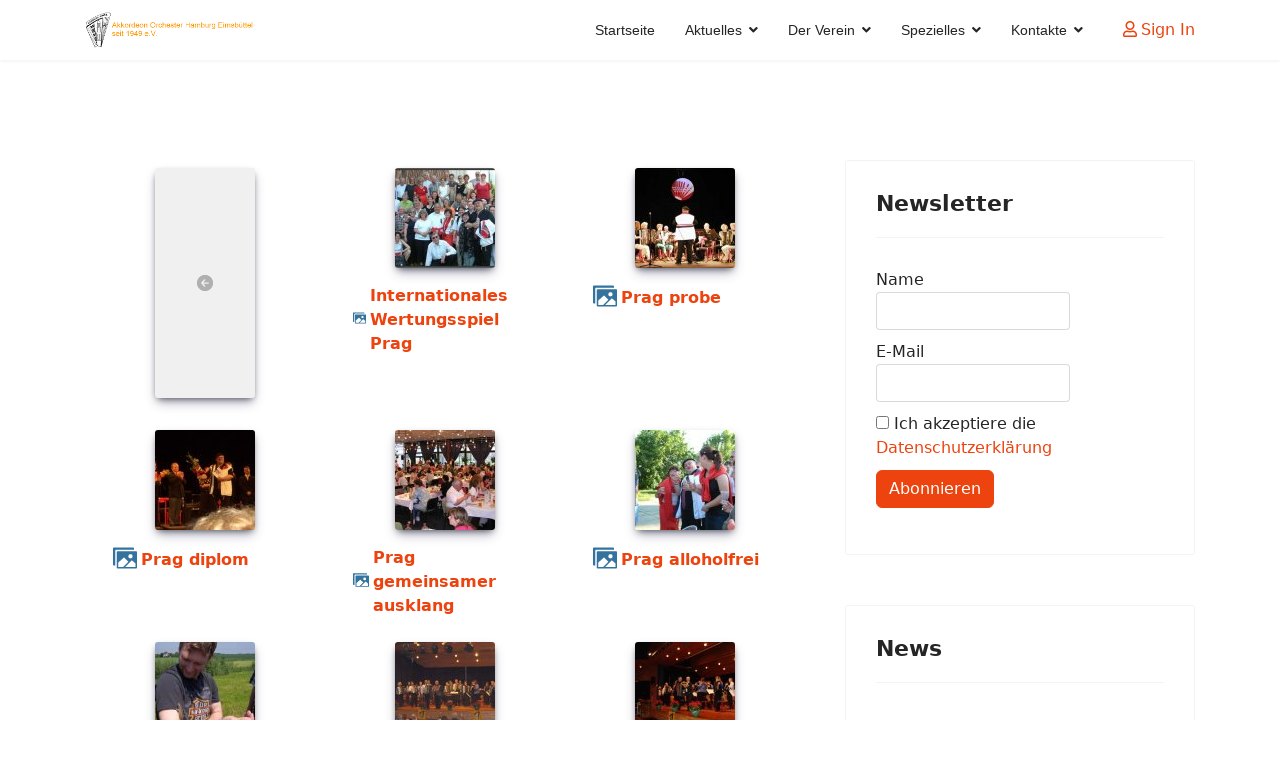

--- FILE ---
content_type: text/html; charset=utf-8
request_url: https://akkordeon-hamburg.de/index.php/spezielles/foto-gallerien/20-gastspiel-prag-u-a
body_size: 13108
content:

<!doctype html>
<html lang="de-de" dir="ltr">
	<head>
		
		<meta name="viewport" content="width=device-width, initial-scale=1, shrink-to-fit=no">
		<meta charset="utf-8">
	<meta name="description" content="Akkordeon Orchester Hamburg Eimsbüttel seit ">
	<meta name="generator" content="Helix Ultimate - The Most Popular Joomla! Template Framework.">
	<title>Foto Galerien - GASTSPIEL PRAG u.a. – Akkordeon-hamburg.de</title>
	<link href="/images/favicon.ico" rel="icon" type="image/vnd.microsoft.icon">
<link href="/media/com_phocagallery/css/main/phocagallery.css?d19be0b20a0c9e1273bcbc285357124f" rel="stylesheet" />
	<link href="/media/com_phocagallery/css/main/rating.css?d19be0b20a0c9e1273bcbc285357124f" rel="stylesheet" />
	<link href="/media/com_phocagallery/css/custom/theme_standard.css?d19be0b20a0c9e1273bcbc285357124f" rel="stylesheet" />
	<link href="/media/vendor/joomla-custom-elements/css/joomla-alert.min.css?0.2.0" rel="stylesheet" />
	<link href="/media/com_phocagallery/js/magnific/magnific-popup.css" rel="stylesheet" />
	<link href="/templates/shaper_helixultimate/css/bootstrap.min.css" rel="stylesheet" />
	<link href="/plugins/system/helixultimate/assets/css/system-j4.min.css" rel="stylesheet" />
	<link href="/media/system/css/joomla-fontawesome.min.css?d19be0b20a0c9e1273bcbc285357124f" rel="stylesheet" />
	<link href="/templates/shaper_helixultimate/css/template.css" rel="stylesheet" />
	<link href="/templates/shaper_helixultimate/css/presets/preset2.css" rel="stylesheet" />
	<link href="https://akkordeon-hamburg.de/media/com_acym/css/module.min.css?v=874" rel="stylesheet" />
	<link href="https://akkordeon-hamburg.de/media/com_acym/css/modal.min.css?v=1697279786" rel="stylesheet" />
	<style>.sp-megamenu-parent > li > a, .sp-megamenu-parent > li > span, .sp-megamenu-parent .sp-dropdown li.sp-menu-item > a{font-family: 'Arial', sans-serif;text-decoration: none;}
</style>
	<style>.logo-image {height:36px;}.logo-image-phone {height:36px;}</style>
	<style>@media(max-width: 992px) {.logo-image {height: 36px;}.logo-image-phone {height: 36px;}}</style>
	<style>@media(max-width: 576px) {.logo-image {height: 36px;}.logo-image-phone {height: 36px;}}</style>
<script src="/media/vendor/jquery/js/jquery.min.js?3.6.3"></script>
	<script src="/media/legacy/js/jquery-noconflict.min.js?04499b98c0305b16b373dff09fe79d1290976288"></script>
	<script type="application/json" class="joomla-script-options new">{"phLangPG":{"COM_PHOCAGALLERY_MAX_LIMIT_CHARS_REACHED":"You have reached maximum limit of characters allowed","COM_PHOCAGALLERY_ENTER_TITLE":"Please enter a title","COM_PHOCAGALLERY_ENTER_COMMENT":"Please enter a comment","COM_PHOCAGALLERY_LOADING":"Loading","COM_PHOCAGALLERY_CLOSE":"Close","COM_PHOCAGALLERY_PREVIOUS":"Previous","COM_PHOCAGALLERY_NEXT":"Next","COM_PHOCAGALLERY_MAGNIFIC_CURR_OF_TOTAL":"%curr% of %total%","COM_PHOCAGALLERY_IMAGE_NOT_LOADED":"Image not loaded"},"data":{"breakpoints":{"tablet":991,"mobile":480},"header":{"stickyOffset":"100"}},"joomla.jtext":{"ERROR":"Fehler","MESSAGE":"Nachricht","NOTICE":"Hinweis","WARNING":"Warnung","JCLOSE":"Schlie\u00dfen","JOK":"OK","JOPEN":"\u00d6ffnen"},"system.paths":{"root":"","rootFull":"https:\/\/akkordeon-hamburg.de\/","base":"","baseFull":"https:\/\/akkordeon-hamburg.de\/"},"csrf.token":"d7fe840430be214fbdafa86960f844fe"}</script>
	<script src="/media/system/js/core.min.js?576eb51da909dcf692c98643faa6fc89629ead18"></script>
	<script src="/media/vendor/bootstrap/js/bootstrap-es5.min.js?5.2.3" nomodule defer></script>
	<script src="/media/system/js/showon-es5.min.js?4773265a19291954f19755d6f2ade3ca7ed9022f" defer nomodule></script>
	<script src="/media/system/js/messages-es5.min.js?44e3f60beada646706be6569e75b36f7cf293bf9" nomodule defer></script>
	<script src="/media/vendor/bootstrap/js/modal.min.js?5.2.3" type="module"></script>
	<script src="/media/vendor/bootstrap/js/alert.min.js?5.2.3" type="module"></script>
	<script src="/media/vendor/bootstrap/js/button.min.js?5.2.3" type="module"></script>
	<script src="/media/vendor/bootstrap/js/carousel.min.js?5.2.3" type="module"></script>
	<script src="/media/vendor/bootstrap/js/collapse.min.js?5.2.3" type="module"></script>
	<script src="/media/vendor/bootstrap/js/dropdown.min.js?5.2.3" type="module"></script>
	<script src="/media/vendor/bootstrap/js/offcanvas.min.js?5.2.3" type="module"></script>
	<script src="/media/vendor/bootstrap/js/popover.min.js?5.2.3" type="module"></script>
	<script src="/media/vendor/bootstrap/js/scrollspy.min.js?5.2.3" type="module"></script>
	<script src="/media/vendor/bootstrap/js/tab.min.js?5.2.3" type="module"></script>
	<script src="/media/vendor/bootstrap/js/toast.min.js?5.2.3" type="module"></script>
	<script src="/media/system/js/showon.min.js?bfc733e48a923aaffb3d959cd04f176bad7d7d52" type="module"></script>
	<script src="/media/system/js/messages.min.js?7425e8d1cb9e4f061d5e30271d6d99b085344117" type="module"></script>
	<script src="/media/com_phocagallery/js/main.js?d19be0b20a0c9e1273bcbc285357124f"></script>
	<script src="/media/com_phocagallery/js/magnific/jquery.magnific-popup.min.js"></script>
	<script src="/media/com_phocagallery/js/magnific/magnific-initialize.js"></script>
	<script src="/templates/shaper_helixultimate/js/main.js"></script>
	<script src="https://akkordeon-hamburg.de/media/com_acym/js/module.min.js?v=874" defer></script>
	<script src="https://akkordeon-hamburg.de/media/com_acym/js/modal.min.js?v=1697279787" defer></script>
	<script>template="shaper_helixultimate";</script>
	<script>
        if(typeof acymModule === 'undefined'){
            var acymModule = [];
			acymModule['emailRegex'] = /^[a-z0-9!#$%&\'*+\/=?^_`{|}~-]+(?:\.[a-z0-9!#$%&\'*+\/=?^_`{|}~-]+)*\@([a-z0-9-]+\.)+[a-z0-9]{2,20}$/i;
			acymModule['NAMECAPTION'] = 'Name';
			acymModule['NAME_MISSING'] = 'Bitte geben Sie Ihren Namen ein';
			acymModule['EMAILCAPTION'] = 'E-Mail';
			acymModule['VALID_EMAIL'] = 'Bitte geben Sie eine gültige E-Mail Adresse ein';
			acymModule['VALID_EMAIL_CONFIRMATION'] = 'E-Mail-Feld und E-Mail-Bestätigungsfeld müssen identisch sein';
			acymModule['CAPTCHA_MISSING'] = 'Das Captcha ist ungültig, bitte versuchen Sie es erneut';
			acymModule['NO_LIST_SELECTED'] = 'Bitte wählen Sie die Listen aus, die Sie abonnieren möchten';
			acymModule['NO_LIST_SELECTED_UNSUB'] = 'Bitte wählen Sie die Listen, von denen Sie sich abmelden möchten';
            acymModule['ACCEPT_TERMS'] = 'Bitte beachten Sie die Allgemeinen Geschäftsbedingungen / Datenschutzerklärung';
        }
		</script>
	<script>window.addEventListener("DOMContentLoaded", (event) => {
acymModule["excludeValuesformAcym82801"] = [];
acymModule["excludeValuesformAcym82801"]["1"] = "Name";
acymModule["excludeValuesformAcym82801"]["2"] = "E-Mail";  });</script>
	</head>
	<body class="site helix-ultimate hu com_phocagallery com-phocagallery view-category layout-default task-none itemid-110 de-de ltr sticky-header layout-fluid offcanvas-init offcanvs-position-left">

		
		
		<div class="body-wrapper">
			<div class="body-innerwrapper">
				
	<div class="sticky-header-placeholder"></div>
<header id="sp-header">
	<div class="container">
		<div class="container-inner">
			<div class="row">
				<!-- Logo -->
				<div id="sp-logo" class="col-auto">
					<div class="sp-column">
						<a id="offcanvas-toggler" aria-label="Menu" class="offcanvas-toggler-left d-flex d-lg-none" href="#" aria-hidden="true" title="Menu"><div class="burger-icon"><span></span><span></span><span></span></div></a><div class="logo"><a href="/">
				<img class='logo-image '
					srcset='https://akkordeon-hamburg.de/images/ao_header.png 1x'
					src='https://akkordeon-hamburg.de/images/ao_header.png'
					height='36px'
					alt='Akkordeon-hamburg.de'
				/>
				</a></div>						
					</div>
				</div>

				<!-- Menu -->
				<div id="sp-menu" class="col-auto flex-auto">
					<div class="sp-column  d-flex justify-content-end align-items-center">
						<nav class="sp-megamenu-wrapper d-flex" role="navigation"><ul class="sp-megamenu-parent menu-animation-fade-up d-none d-lg-block"><li class="sp-menu-item"><a   href="/index.php"  >Startseite</a></li><li class="sp-menu-item sp-has-child"><span  class=" sp-menu-heading"  >Aktuelles</span><div class="sp-dropdown sp-dropdown-main sp-menu-right" style="width: 240px;"><div class="sp-dropdown-inner"><ul class="sp-dropdown-items"><li class="sp-menu-item"><a   href="/index.php/aktuelles/termine"  >Termine Orchester</a></li><li class="sp-menu-item"><a   href="/index.php/aktuelles/termine-2"  >Ensemble Bellissima</a></li><li class="sp-menu-item"><a   href="/index.php/aktuelles/ensemble-andreas-schulze"  >Ensemble Andreas Schulze</a></li></ul></div></div></li><li class="sp-menu-item sp-has-child"><span  class=" sp-menu-heading"  >Der Verein</span><div class="sp-dropdown sp-dropdown-main sp-menu-right" style="width: 240px;"><div class="sp-dropdown-inner"><ul class="sp-dropdown-items"><li class="sp-menu-item"><a   href="/index.php/der-verein/unsere-dirigentin"  >Unsere Dirigentin</a></li><li class="sp-menu-item"><a   href="/index.php/der-verein/reisen"  >Reisen</a></li><li class="sp-menu-item"><a   href="/index.php/der-verein/unser-orchester"  >Unser Orchester</a></li><li class="sp-menu-item"><a   href="/index.php/der-verein/unsere-ensembles"  >Unsere Ensembles</a></li><li class="sp-menu-item"><a   href="/index.php/der-verein/mitgliedschaft"  >Mitgliedschaft</a></li><li class="sp-menu-item"><a   href="/index.php/der-verein/chronik"  >Chronik</a></li></ul></div></div></li><li class="sp-menu-item sp-has-child active"><span  class=" sp-menu-heading"  >Spezielles</span><div class="sp-dropdown sp-dropdown-main sp-menu-right" style="width: 240px;"><div class="sp-dropdown-inner"><ul class="sp-dropdown-items"><li class="sp-menu-item current-item active"><a aria-current="page"  href="/index.php/spezielles/foto-gallerien"  >Foto Galerien</a></li><li class="sp-menu-item"><a   href="/index.php/spezielles/intern"  >Intern</a></li><li class="sp-menu-item"><a   href="/index.php/spezielles/repertoire"  >Repertoire</a></li><li class="sp-menu-item"><a   href="/index.php/spezielles/interessante-links"  >Interessante Links</a></li><li class="sp-menu-item"><a   href="/index.php/spezielles/aufnahmen"  >Tonträger</a></li></ul></div></div></li><li class="sp-menu-item sp-has-child"><span  class=" sp-menu-heading"  >Kontakte</span><div class="sp-dropdown sp-dropdown-main sp-menu-right" style="width: 240px;"><div class="sp-dropdown-inner"><ul class="sp-dropdown-items"><li class="sp-menu-item"><a   href="/index.php/kontakte/kontaktformular"  >Kontaktformular</a></li><li class="sp-menu-item"><a   href="/index.php/kontakte/impressum"  >Impressum</a></li><li class="sp-menu-item"><a   href="/index.php/kontakte/kartenverkauf"  >Kartenverkauf</a></li><li class="sp-menu-item"><a   href="/index.php/kontakte/vorstand"  >Vorstand</a></li><li class="sp-menu-item"><a   href="/index.php/kontakte/ensembles"  >Ensembles</a></li></ul></div></div></li></ul></nav>						

						<!-- Related Modules -->
						<div class="d-none d-lg-flex header-modules align-items-center">
								
															<div class="sp-module">
<a class="sp-sign-in" href="/index.php/spezielles/intern" ><span class="far fa-user me-1" aria-hidden="true"></span><span class="signin-text d-none d-lg-inline-block">Sign In</span></a>
</div>													</div>
						
						<!-- if offcanvas position right -->
											</div>
				</div>
			</div>
		</div>
	</div>
</header>				
<section id="sp-section-1" >

				
	
<div class="row">
	<div id="sp-title" class="col-lg-12 "><div class="sp-column "></div></div></div>
				
</section>
<section id="sp-main-body" >

										<div class="container">
					<div class="container-inner">
						
	
<div class="row">
	
<main id="sp-component" class="col-lg-8 ">
	<div class="sp-column ">
		<div id="system-message-container" aria-live="polite">
	</div>


		
		<svg aria-hidden="true" class="ph-sr-only" version="1.1" xmlns="http://www.w3.org/2000/svg" xmlns:xlink="http://www.w3.org/1999/xlink">
    <defs>
        <symbol id="ph-si-feed" viewBox="0 0 512 512">
            <path d="M108.56 342.78a60.34 60.34 0 1060.56 60.44 60.63 60.63 0 00-60.56-60.44z" />
            <path d="M48 186.67v86.55c52 0 101.94 15.39 138.67 52.11s52 86.56 52 138.67h86.66c0-151.56-125.66-277.33-277.33-277.33z" />
            <path d="M48 48v86.56c185.25 0 329.22 144.08 329.22 329.44H464C464 234.66 277.67 48 48 48z" />
        </symbol>
        <symbol id="ph-si-category" viewBox="0 0 512 512">
            <path d="M72 64c-30.928 0-56 25.072-56 56v272c0 30.928 25.072 56 56 56h368c30.928 0 56-25.072 56-56V152c0-30.928-25.072-56-56-56H220.11a23.885 23.885 0 01-13.31-4L179 73.41A55.768 55.768 0 00147.89 64H72z" />
        </symbol>
        

        <symbol id="ph-si-back" viewBox="0 0 512 512">
            <path d="M48 256c0 114.87 93.13 208 208 208s208-93.13 208-208S370.87 48 256 48 48 141.13 48 256zm212.65-91.36a16 16 0 01.09 22.63L208.42 240H342a16 16 0 010 32H208.42l52.32 52.73A16 16 0 11238 347.27l-79.39-80a16 16 0 010-22.54l79.39-80a16 16 0 0122.65-.09z" />
        </symbol>

        <symbol id="ph-si-prev" viewBox="0 0 512 512">
            <path d="M48 256c0 114.87 93.13 208 208 208s208-93.13 208-208S370.87 48 256 48 48 141.13 48 256zm212.65-91.36a16 16 0 01.09 22.63L208.42 240H342a16 16 0 010 32H208.42l52.32 52.73A16 16 0 11238 347.27l-79.39-80a16 16 0 010-22.54l79.39-80a16 16 0 0122.65-.09z" />
        </symbol>

        <symbol id="ph-si-next" viewBox="0 0 512 512">
        <path d="M464 256c0-114.87-93.13-208-208-208S48 141.13 48 256s93.13 208 208 208 208-93.13 208-208zm-212.65 91.36a16 16 0 01-.09-22.63L303.58 272H170a16 16 0 010-32h133.58l-52.32-52.73A16 16 0 11274 164.73l79.39 80a16 16 0 010 22.54l-79.39 80a16 16 0 01-22.65.09z"/>
        </symbol>



        

        <symbol id="ph-si-image" viewBox="0 0 512 512">
            <ellipse cx="373.14" cy="219.33" rx="46.29" ry="46" fill="none" />
            <path d="M80 132v328a20 20 0 0020 20h392a20 20 0 0020-20V132a20 20 0 00-20-20H100a20 20 0 00-20 20zm293.14 41.33a46 46 0 11-46.28 46 46.19 46.19 0 0146.28-46zm-261.41 276v-95.48l122.76-110.2L328.27 337l-113 112.33zm368.27 0H259l144.58-144L480 370.59z" />
            <path d="M20 32A20 20 0 000 52v344a20 20 0 0020 20h28V100a20 20 0 0120-20h380V52a20 20 0 00-20-20z" />
        </symbol>

        <symbol id="ph-si-lock" viewBox="0 0 512 512">
            <path d="M368 192h-16v-80a96 96 0 10-192 0v80h-16a64.07 64.07 0 00-64 64v176a64.07 64.07 0 0064 64h224a64.07 64.07 0 0064-64V256a64.07 64.07 0 00-64-64zm-48 0H192v-80a64 64 0 11128 0z" />
        </symbol>

        <symbol id="ph-si-download" viewBox="0 0 512 512">
            <path d="M376 160H272v153.37l52.69-52.68a16 16 0 0122.62 22.62l-80 80a16 16 0 01-22.62 0l-80-80a16 16 0 0122.62-22.62L240 313.37V160H136a56.06 56.06 0 00-56 56v208a56.06 56.06 0 0056 56h240a56.06 56.06 0 0056-56V216a56.06 56.06 0 00-56-56zM272 48a16 16 0 00-32 0v112h32z" />
        </symbol>

        <symbol id="ph-si-view" viewBox="0 0 512 512">
            <path d="M456.69 421.39L362.6 327.3a173.81 173.81 0 0034.84-104.58C397.44 126.38 319.06 48 222.72 48S48 126.38 48 222.72s78.38 174.72 174.72 174.72A173.81 173.81 0 00327.3 362.6l94.09 94.09a25 25 0 0035.3-35.3zM97.92 222.72a124.8 124.8 0 11124.8 124.8 124.95 124.95 0 01-124.8-124.8z" />
        </symbol>

        <symbol id="ph-si-earth" viewBox="0 0 512 512">
            <path d="M414.39 97.74A224 224 0 1097.61 414.52 224 224 0 10414.39 97.74zM64 256.13a191.63 191.63 0 016.7-50.31c7.34 15.8 18 29.45 25.25 45.66 9.37 20.84 34.53 15.06 45.64 33.32 9.86 16.21-.67 36.71 6.71 53.67 5.36 12.31 18 15 26.72 24 8.91 9.08 8.72 21.52 10.08 33.36a305.36 305.36 0 007.45 41.27c0 .1 0 .21.08.31C117.8 411.13 64 339.8 64 256.13zm192 192a193.12 193.12 0 01-32-2.68c.11-2.71.16-5.24.43-7 2.43-15.9 10.39-31.45 21.13-43.35 10.61-11.74 25.15-19.68 34.11-33 8.78-13 11.41-30.5 7.79-45.69-5.33-22.44-35.82-29.93-52.26-42.1-9.45-7-17.86-17.82-30.27-18.7-5.72-.4-10.51.83-16.18-.63-5.2-1.35-9.28-4.15-14.82-3.42-10.35 1.36-16.88 12.42-28 10.92-10.55-1.41-21.42-13.76-23.82-23.81-3.08-12.92 7.14-17.11 18.09-18.26 4.57-.48 9.7-1 14.09.68 5.78 2.14 8.51 7.8 13.7 10.66 9.73 5.34 11.7-3.19 10.21-11.83-2.23-12.94-4.83-18.21 6.71-27.12 8-6.14 14.84-10.58 13.56-21.61-.76-6.48-4.31-9.41-1-15.86 2.51-4.91 9.4-9.34 13.89-12.27 11.59-7.56 49.65-7 34.1-28.16-4.57-6.21-13-17.31-21-18.83-10-1.89-14.44 9.27-21.41 14.19-7.2 5.09-21.22 10.87-28.43 3-9.7-10.59 6.43-14.06 10-21.46 1.65-3.45 0-8.24-2.78-12.75q5.41-2.28 11-4.23a15.6 15.6 0 008 3c6.69.44 13-3.18 18.84 1.38 6.48 5 11.15 11.32 19.75 12.88 8.32 1.51 17.13-3.34 19.19-11.86 1.25-5.18 0-10.65-1.2-16a190.83 190.83 0 01105 32.21c-2-.76-4.39-.67-7.34.7-6.07 2.82-14.67 10-15.38 17.12-.81 8.08 11.11 9.22 16.77 9.22 8.5 0 17.11-3.8 14.37-13.62-1.19-4.26-2.81-8.69-5.42-11.37a193.27 193.27 0 0118 14.14c-.09.09-.18.17-.27.27-5.76 6-12.45 10.75-16.39 18.05-2.78 5.14-5.91 7.58-11.54 8.91-3.1.73-6.64 1-9.24 3.08-7.24 5.7-3.12 19.4 3.74 23.51 8.67 5.19 21.53 2.75 28.07-4.66 5.11-5.8 8.12-15.87 17.31-15.86a15.4 15.4 0 0110.82 4.41c3.8 3.94 3.05 7.62 3.86 12.54 1.43 8.74 9.14 4 13.83-.41a192.12 192.12 0 019.24 18.77c-5.16 7.43-9.26 15.53-21.67 6.87-7.43-5.19-12-12.72-21.33-15.06-8.15-2-16.5.08-24.55 1.47-9.15 1.59-20 2.29-26.94 9.22-6.71 6.68-10.26 15.62-17.4 22.33-13.81 13-19.64 27.19-10.7 45.57 8.6 17.67 26.59 27.26 46 26 19.07-1.27 38.88-12.33 38.33 15.38-.2 9.81 1.85 16.6 4.86 25.71 2.79 8.4 2.6 16.54 3.24 25.21a158 158 0 004.74 30.07A191.75 191.75 0 01256 448.13z" />
        </symbol>

        <symbol id="ph-si-camera" viewBox="0 0 512 512">
            <path d="M432 144h-59c-3 0-6.72-1.94-9.62-5l-25.94-40.94a15.52 15.52 0 00-1.37-1.85C327.11 85.76 315 80 302 80h-92c-13 0-25.11 5.76-34.07 16.21a15.52 15.52 0 00-1.37 1.85l-25.94 41c-2.22 2.42-5.34 5-8.62 5v-8a16 16 0 00-16-16h-24a16 16 0 00-16 16v8h-4a48.05 48.05 0 00-48 48V384a48.05 48.05 0 0048 48h352a48.05 48.05 0 0048-48V192a48.05 48.05 0 00-48-48zM256 368a96 96 0 1196-96 96.11 96.11 0 01-96 96z" />
        </symbol>

        <symbol id="ph-si-comment" viewBox="0 0 512 512">
            <path d="M144 464a16 16 0 01-16-16v-64h-24a72.08 72.08 0 01-72-72V120a72.08 72.08 0 0172-72h304a72.08 72.08 0 0172 72v192a72.08 72.08 0 01-72 72H245.74l-91.49 76.29A16.05 16.05 0 01144 464z" />
        </symbol>

        <symbol id="ph-si-ext-link" viewBox="0 0 512 512">
            <path d="M200.66 352H144a96 96 0 010-192h55.41m113.18 0H368a96 96 0 010 192h-56.66m-142.27-96h175.86" fill="none" stroke="currentColor" stroke-linecap="round" stroke-linejoin="round" stroke-width="48" />
        </symbol>

        <symbol id="ph-si-up" viewBox="0 0 512 512">
            <path d="M256 48C141.13 48 48 141.13 48 256s93.13 208 208 208 208-93.13 208-208S370.87 48 256 48zm91.36 212.65a16 16 0 01-22.63.09L272 208.42V342a16 16 0 01-32 0V208.42l-52.73 52.32A16 16 0 11164.73 238l80-79.39a16 16 0 0122.54 0l80 79.39a16 16 0 01.09 22.65z" />
        </symbol>

        <symbol id="ph-si-upload" viewBox="0 0 512 512">
            <path d="M255.803 64a45.006 45.006 0 00-31.623 13.178L122.926 178.432a45.002 45.002 0 000 63.642 45.002 45.002 0 0063.64 0l24.432-24.431v110.74A45.002 45.002 0 00256 373.385a45.002 45.002 0 0045.002-45.002v-110.74l24.432 24.431a45.002 45.002 0 0063.64 0 45.002 45.002 0 000-63.642L287.82 77.178A45.006 45.006 0 00255.803 64zM36 330.984c-11.08 0-20 8.92-20 20V428c0 11.08 8.92 20 20 20h440c11.08 0 20-8.92 20-20v-77.016c0-11.08-8.92-20-20-20H320.947A65 65 0 01256 393.383a65 65 0 01-64.947-62.399H36zm396.256 25.12h23.922c11.08 0 20 8.92 20 20v26.777c0 11.08-8.92 20-20 20h-23.922c-11.08 0-20-8.92-20-20v-26.777c0-11.08 8.92-20 20-20z" />
        </symbol>

        <symbol id="ph-si-upload-multiple" viewBox="0 0 512 512">
            <path d="M255.803 64a45.006 45.006 0 00-31.623 13.178L122.926 178.432a45.002 45.002 0 000 63.642 45.002 45.002 0 0063.64 0l24.432-24.431v110.74A45.002 45.002 0 00256 373.385a45.002 45.002 0 0045.002-45.002v-110.74l24.432 24.431a45.002 45.002 0 0063.64 0 45.002 45.002 0 000-63.642L287.82 77.178A45.006 45.006 0 00255.803 64zM36 330.984c-11.08 0-20 8.92-20 20V428c0 11.08 8.92 20 20 20h440c11.08 0 20-8.92 20-20v-77.016c0-11.08-8.92-20-20-20H320.947A65 65 0 01256 393.383a65 65 0 01-64.947-62.399H36zm312.256 25.12h23.92c11.08 0 20 8.92 20 20v26.777c0 11.08-8.92 20-20 20h-23.92c-11.08 0-20-8.92-20-20v-26.777c0-11.08 8.92-20 20-20zm84 0h23.922c11.08 0 20 8.92 20 20v26.777c0 11.08-8.92 20-20 20h-23.922c-11.08 0-20-8.92-20-20v-26.777c0-11.08 8.92-20 20-20z" />
        </symbol>

        <symbol id="ph-si-cart" viewBox="0 0 512 512">
            <circle cx="176" cy="416" r="32" />
            <circle cx="400" cy="416" r="32" />
            <path d="M456.8 120.78a23.92 23.92 0 00-18.56-8.78H133.89l-6.13-34.78A16 16 0 00112 64H48a16 16 0 000 32h50.58l45.66 258.78A16 16 0 00160 368h256a16 16 0 000-32H173.42l-5.64-32h241.66A24.07 24.07 0 00433 284.71l28.8-144a24 24 0 00-5-19.93z" />
        </symbol>

        <symbol id="ph-si-trash" viewBox="0 0 512 512">
        <path d="M296 64h-80a7.91 7.91 0 00-8 8v24h96V72a7.91 7.91 0 00-8-8z" fill="none"/><path d="M432 96h-96V72a40 40 0 00-40-40h-80a40 40 0 00-40 40v24H80a16 16 0 000 32h17l19 304.92c1.42 26.85 22 47.08 48 47.08h184c26.13 0 46.3-19.78 48-47l19-305h17a16 16 0 000-32zM192.57 416H192a16 16 0 01-16-15.43l-8-224a16 16 0 1132-1.14l8 224A16 16 0 01192.57 416zM272 400a16 16 0 01-32 0V176a16 16 0 0132 0zm32-304h-96V72a7.91 7.91 0 018-8h80a7.91 7.91 0 018 8zm32 304.57A16 16 0 01320 416h-.58A16 16 0 01304 399.43l8-224a16 16 0 1132 1.14z"/>
        </symbol>

        <symbol id="ph-si-enabled" viewBox="0 0 512 512">
        <path d="M256 48C141.31 48 48 141.31 48 256s93.31 208 208 208 208-93.31 208-208S370.69 48 256 48zm108.25 138.29l-134.4 160a16 16 0 01-12 5.71h-.27a16 16 0 01-11.89-5.3l-57.6-64a16 16 0 1123.78-21.4l45.29 50.32 122.59-145.91a16 16 0 0124.5 20.58z"/>
        </symbol>

        <symbol id="ph-si-disabled" viewBox="0 0 512 512">
        <path d="M256 48C141.31 48 48 141.31 48 256s93.31 208 208 208 208-93.31 208-208S370.69 48 256 48zm80 224H176a16 16 0 010-32h160a16 16 0 010 32z"/>
        </symbol>

        <symbol id="ph-si-star" viewBox="0 0 512 512">
        <path d="M394 480a16 16 0 01-9.39-3L256 383.76 127.39 477a16 16 0 01-24.55-18.08L153 310.35 23 221.2a16 16 0 019-29.2h160.38l48.4-148.95a16 16 0 0130.44 0l48.4 149H480a16 16 0 019.05 29.2L359 310.35l50.13 148.53A16 16 0 01394 480z"/>
        </symbol>

        <symbol id="ph-si-user" viewBox="0 0 512 512">
        <path d="M332.64 64.58C313.18 43.57 286 32 256 32c-30.16 0-57.43 11.5-76.8 32.38-19.58 21.11-29.12 49.8-26.88 80.78C156.76 206.28 203.27 256 256 256s99.16-49.71 103.67-110.82c2.27-30.7-7.33-59.33-27.03-80.6zM432 480H80a31 31 0 01-24.2-11.13c-6.5-7.77-9.12-18.38-7.18-29.11C57.06 392.94 83.4 353.61 124.8 326c36.78-24.51 83.37-38 131.2-38s94.42 13.5 131.2 38c41.4 27.6 67.74 66.93 76.18 113.75 1.94 10.73-.68 21.34-7.18 29.11A31 31 0 01432 480z"/>
        </symbol>

        <symbol id="ph-si-stats" viewBox="0 0 512 512">
        <path d="M104 496H72a24 24 0 01-24-24V328a24 24 0 0124-24h32a24 24 0 0124 24v144a24 24 0 01-24 24zm224 0h-32a24 24 0 01-24-24V232a24 24 0 0124-24h32a24 24 0 0124 24v240a24 24 0 01-24 24zm112 0h-32a24 24 0 01-24-24V120a24 24 0 0124-24h32a24 24 0 0124 24v352a24 24 0 01-24 24zm-224 0h-32a24 24 0 01-24-24V40a24 24 0 0124-24h32a24 24 0 0124 24v432a24 24 0 01-24 24z"/>
        </symbol>

        <symbol id="ph-si-ytb" viewBox="0 0 512 512">
        <path d="M508.64 148.79c0-45-33.1-81.2-74-81.2C379.24 65 322.74 64 265 64h-18c-57.6 0-114.2 1-169.6 3.6C36.6 67.6 3.5 104 3.5 149 1 184.59-.06 220.19 0 255.79q-.15 53.4 3.4 106.9c0 45 33.1 81.5 73.9 81.5 58.2 2.7 117.9 3.9 178.6 3.8q91.2.3 178.6-3.8c40.9 0 74-36.5 74-81.5 2.4-35.7 3.5-71.3 3.4-107q.34-53.4-3.26-106.9zM207 353.89v-196.5l145 98.2z"/>
        </symbol>

        <symbol id="ph-si-search" viewBox="0 0 512 512">
        <path d="M456.69 421.39L362.6 327.3a173.81 173.81 0 0034.84-104.58C397.44 126.38 319.06 48 222.72 48S48 126.38 48 222.72s78.38 174.72 174.72 174.72A173.81 173.81 0 00327.3 362.6l94.09 94.09a25 25 0 0035.3-35.3zM97.92 222.72a124.8 124.8 0 11124.8 124.8 124.95 124.95 0 01-124.8-124.8z"/>
        </symbol>

        <symbol id="ph-si-save" viewBox="0 0 512 512">
        <path d="M465.94 119.76l-73.7-73.7A47.68 47.68 0 00358.3 32H96a64 64 0 00-64 64v320a64 64 0 0064 64h320a64 64 0 0064-64V153.7a47.68 47.68 0 00-14.06-33.94zM120 112h176a8 8 0 018 8v48a8 8 0 01-8 8H120a8 8 0 01-8-8v-48a8 8 0 018-8zm139.75 319.91a80 80 0 1176.16-76.16 80.06 80.06 0 01-76.16 76.16z"/><circle cx="256" cy="352" r="48"/>
        </symbol>

    </defs>
</svg><div id="phocagallery" class="pg-category-view pg-cv"><div id="phocagallery-categories-detail" class="pg-category-categories-top-box">
</div>
<div id="pg-msnr-container" class="pg-photoswipe pg-msnr-container pg-category-items-box" itemscope itemtype="http://schema.org/ImageGallery">
<div class="pg-item-box">
<a class="" href="/index.php/spezielles/foto-gallerien"><div class="pg-item-box-image pg-svg-box" style="max-width:100px;aspect-ratio: 100/100"><svg alt="Back" class="ph-si ph-si-back-medium pg-image c-Image c-Image--shaded" style="width:100%;height:100%" itemprop="thumbnail"><use xlink:href="#ph-si-back"></use></svg></div></a><div class="pg-item-box-info"><div class="ph-cb"></div></div></div><div class="pg-item-box">
<a class="pg-magnific-button" href="/images/phocagallery/gastspiele_u_a/thumbs/phoca_thumb_l_prag mai 05 - kopie.jpg" data-img-title="Internationales Wertungsspiel Prag" id="pgImg307"  ><div class="pg-item-box-image"><img class="pg-image c-Image c-Image--shaded" itemprop="thumbnail" src="/images/phocagallery/gastspiele_u_a/thumbs/phoca_thumb_m_prag mai 05 - kopie.jpg" alt=""></div></a><div class="pg-item-box-info"><div class="pg-item-box-title image">
<svg class="ph-si ph-si-image"><use xlink:href="#ph-si-image"></use></svg>
 <a class="pg-magnific2-button" title="Detail" data-img-title="Internationales Wertungsspiel Prag" href="javascript:void(0)"onclick="document.getElementById('pgImg307').click();" >Internationales Wertungsspiel Prag</a></div>
<div class="ph-cb"></div></div></div><div class="pg-item-box">
<a class="pg-magnific-button" href="/images/phocagallery/gastspiele_u_a/thumbs/phoca_thumb_l_prag probe.jpg" data-img-title="prag probe" id="pgImg308"  ><div class="pg-item-box-image"><img class="pg-image c-Image c-Image--shaded" itemprop="thumbnail" src="/images/phocagallery/gastspiele_u_a/thumbs/phoca_thumb_m_prag probe.jpg" alt=""></div></a><div class="pg-item-box-info"><div class="pg-item-box-title image">
<svg class="ph-si ph-si-image"><use xlink:href="#ph-si-image"></use></svg>
 <a class="pg-magnific2-button" title="Detail" data-img-title="prag probe" href="javascript:void(0)"onclick="document.getElementById('pgImg308').click();" >prag probe</a></div>
<div class="ph-cb"></div></div></div><div class="pg-item-box">
<a class="pg-magnific-button" href="/images/phocagallery/gastspiele_u_a/thumbs/phoca_thumb_l_prag diplom.jpg" data-img-title="prag diplom" id="pgImg305"  ><div class="pg-item-box-image"><img class="pg-image c-Image c-Image--shaded" itemprop="thumbnail" src="/images/phocagallery/gastspiele_u_a/thumbs/phoca_thumb_m_prag diplom.jpg" alt=""></div></a><div class="pg-item-box-info"><div class="pg-item-box-title image">
<svg class="ph-si ph-si-image"><use xlink:href="#ph-si-image"></use></svg>
 <a class="pg-magnific2-button" title="Detail" data-img-title="prag diplom" href="javascript:void(0)"onclick="document.getElementById('pgImg305').click();" >prag diplom</a></div>
<div class="ph-cb"></div></div></div><div class="pg-item-box">
<a class="pg-magnific-button" href="/images/phocagallery/gastspiele_u_a/thumbs/phoca_thumb_l_prag gemeinsamer ausklang.jpg" data-img-title="prag gemeinsamer ausklang" id="pgImg306"  ><div class="pg-item-box-image"><img class="pg-image c-Image c-Image--shaded" itemprop="thumbnail" src="/images/phocagallery/gastspiele_u_a/thumbs/phoca_thumb_m_prag gemeinsamer ausklang.jpg" alt=""></div></a><div class="pg-item-box-info"><div class="pg-item-box-title image">
<svg class="ph-si ph-si-image"><use xlink:href="#ph-si-image"></use></svg>
 <a class="pg-magnific2-button" title="Detail" data-img-title="prag gemeinsamer ausklang" href="javascript:void(0)"onclick="document.getElementById('pgImg306').click();" >prag gemeinsamer ausklang</a></div>
<div class="ph-cb"></div></div></div><div class="pg-item-box">
<a class="pg-magnific-button" href="/images/phocagallery/gastspiele_u_a/thumbs/phoca_thumb_l_prag alloholfrei.jpg" data-img-title="prag alloholfrei" id="pgImg304"  ><div class="pg-item-box-image"><img class="pg-image c-Image c-Image--shaded" itemprop="thumbnail" src="/images/phocagallery/gastspiele_u_a/thumbs/phoca_thumb_m_prag alloholfrei.jpg" alt=""></div></a><div class="pg-item-box-info"><div class="pg-item-box-title image">
<svg class="ph-si ph-si-image"><use xlink:href="#ph-si-image"></use></svg>
 <a class="pg-magnific2-button" title="Detail" data-img-title="prag alloholfrei" href="javascript:void(0)"onclick="document.getElementById('pgImg304').click();" >prag alloholfrei</a></div>
<div class="ph-cb"></div></div></div><div class="pg-item-box">
<a class="pg-magnific-button" href="/images/phocagallery/gastspiele_u_a/thumbs/phoca_thumb_l_prag will auch mitspielen.jpg" data-img-title="prag will auch mitspielen" id="pgImg309"  ><div class="pg-item-box-image"><img class="pg-image c-Image c-Image--shaded" itemprop="thumbnail" src="/images/phocagallery/gastspiele_u_a/thumbs/phoca_thumb_m_prag will auch mitspielen.jpg" alt=""></div></a><div class="pg-item-box-info"><div class="pg-item-box-title image">
<svg class="ph-si ph-si-image"><use xlink:href="#ph-si-image"></use></svg>
 <a class="pg-magnific2-button" title="Detail" data-img-title="prag will auch mitspielen" href="javascript:void(0)"onclick="document.getElementById('pgImg309').click();" >prag will auch mitspielen</a></div>
<div class="ph-cb"></div></div></div><div class="pg-item-box">
<a class="pg-magnific-button" href="/images/phocagallery/gastspiele_u_a/thumbs/phoca_thumb_l_wedel aoe 7.3.08 bhne.jpg" data-img-title="wedel aoe 7.3.08 bhne" id="pgImg310"  ><div class="pg-item-box-image"><img class="pg-image c-Image c-Image--shaded" itemprop="thumbnail" src="/images/phocagallery/gastspiele_u_a/thumbs/phoca_thumb_m_wedel aoe 7.3.08 bhne.jpg" alt=""></div></a><div class="pg-item-box-info"><div class="pg-item-box-title image">
<svg class="ph-si ph-si-image"><use xlink:href="#ph-si-image"></use></svg>
 <a class="pg-magnific2-button" title="Detail" data-img-title="wedel aoe 7.3.08 bhne" href="javascript:void(0)"onclick="document.getElementById('pgImg310').click();" >wedel aoe 7.3.08 bhne</a></div>
<div class="ph-cb"></div></div></div><div class="pg-item-box">
<a class="pg-magnific-button" href="/images/phocagallery/gastspiele_u_a/thumbs/phoca_thumb_l_wedel aoe 7.3.08 mit conny.jpg" data-img-title="wedel aoe 7.3.08 mit conny" id="pgImg311"  ><div class="pg-item-box-image"><img class="pg-image c-Image c-Image--shaded" itemprop="thumbnail" src="/images/phocagallery/gastspiele_u_a/thumbs/phoca_thumb_m_wedel aoe 7.3.08 mit conny.jpg" alt=""></div></a><div class="pg-item-box-info"><div class="pg-item-box-title image">
<svg class="ph-si ph-si-image"><use xlink:href="#ph-si-image"></use></svg>
 <a class="pg-magnific2-button" title="Detail" data-img-title="wedel aoe 7.3.08 mit conny" href="javascript:void(0)"onclick="document.getElementById('pgImg311').click();" >wedel aoe 7.3.08 mit conny</a></div>
<div class="ph-cb"></div></div></div><div class="pg-item-box">
<a class="pg-magnific-button" href="/images/phocagallery/gastspiele_u_a/thumbs/phoca_thumb_l_wedel aoe 7.3.08 saal.jpg" data-img-title="wedel aoe 7.3.08 saal" id="pgImg312"  ><div class="pg-item-box-image"><img class="pg-image c-Image c-Image--shaded" itemprop="thumbnail" src="/images/phocagallery/gastspiele_u_a/thumbs/phoca_thumb_m_wedel aoe 7.3.08 saal.jpg" alt=""></div></a><div class="pg-item-box-info"><div class="pg-item-box-title image">
<svg class="ph-si ph-si-image"><use xlink:href="#ph-si-image"></use></svg>
 <a class="pg-magnific2-button" title="Detail" data-img-title="wedel aoe 7.3.08 saal" href="javascript:void(0)"onclick="document.getElementById('pgImg312').click();" >wedel aoe 7.3.08 saal</a></div>
<div class="ph-cb"></div></div></div><div class="pg-item-box">
<a class="pg-magnific-button" href="/images/phocagallery/gastspiele_u_a/thumbs/phoca_thumb_l_wedel  aoe ernst-barlach-saal.jpg" data-img-title="wedel  aoe ernst-barlach-saal" id="pgImg313"  ><div class="pg-item-box-image"><img class="pg-image c-Image c-Image--shaded" itemprop="thumbnail" src="/images/phocagallery/gastspiele_u_a/thumbs/phoca_thumb_m_wedel  aoe ernst-barlach-saal.jpg" alt=""></div></a><div class="pg-item-box-info"><div class="pg-item-box-title image">
<svg class="ph-si ph-si-image"><use xlink:href="#ph-si-image"></use></svg>
 <a class="pg-magnific2-button" title="Detail" data-img-title="wedel  aoe ernst-barlach-saal" href="javascript:void(0)"onclick="document.getElementById('pgImg313').click();" >wedel  aoe ernst-barlach-saal</a></div>
<div class="ph-cb"></div></div></div><div class="pg-item-box">
<a class="pg-magnific-button" href="/images/phocagallery/gastspiele_u_a/thumbs/phoca_thumb_l_aoe 1958.jpg" data-img-title="aoe 1958" id="pgImg299"  ><div class="pg-item-box-image"><img class="pg-image c-Image c-Image--shaded" itemprop="thumbnail" src="/images/phocagallery/gastspiele_u_a/thumbs/phoca_thumb_m_aoe 1958.jpg" alt=""></div></a><div class="pg-item-box-info"><div class="pg-item-box-title image">
<svg class="ph-si ph-si-image"><use xlink:href="#ph-si-image"></use></svg>
 <a class="pg-magnific2-button" title="Detail" data-img-title="aoe 1958" href="javascript:void(0)"onclick="document.getElementById('pgImg299').click();" >aoe 1958</a></div>
<div class="ph-cb"></div></div></div><div class="pg-item-box">
<a class="pg-magnific-button" href="/images/phocagallery/gastspiele_u_a/thumbs/phoca_thumb_l_i.aoe dirigent h-g beyer 243kb.jpg" data-img-title="AOE 2008" id="pgImg302"  ><div class="pg-item-box-image"><img class="pg-image c-Image c-Image--shaded" itemprop="thumbnail" src="/images/phocagallery/gastspiele_u_a/thumbs/phoca_thumb_m_i.aoe dirigent h-g beyer 243kb.jpg" alt=""></div></a><div class="pg-item-box-info"><div class="pg-item-box-title image">
<svg class="ph-si ph-si-image"><use xlink:href="#ph-si-image"></use></svg>
 <a class="pg-magnific2-button" title="Detail" data-img-title="AOE 2008" href="javascript:void(0)"onclick="document.getElementById('pgImg302').click();" >AOE 2008</a></div>
<div class="ph-cb"></div></div></div><div class="pg-item-box">
<a class="pg-magnific-button" href="/images/phocagallery/gastspiele_u_a/thumbs/phoca_thumb_l_ndr akkordeon orchester hamburg eimsbttel seit 1949 ev. dirigent georg beyer orchester sonntakte - 111kb.jpg" data-img-title="ndr akkordeon orchester hamburg eimsbüttel seit 1949 ev. dirigent georg beyer orchester sonntakte " id="pgImg303"  ><div class="pg-item-box-image"><img class="pg-image c-Image c-Image--shaded" itemprop="thumbnail" src="/images/phocagallery/gastspiele_u_a/thumbs/phoca_thumb_m_ndr akkordeon orchester hamburg eimsbttel seit 1949 ev. dirigent georg beyer orchester sonntakte - 111kb.jpg" alt=""></div></a><div class="pg-item-box-info"><div class="pg-item-box-title image">
<svg class="ph-si ph-si-image"><use xlink:href="#ph-si-image"></use></svg>
 <a class="pg-magnific2-button" title="Detail" data-img-title="ndr akkordeon orchester hamburg eimsbüttel seit 1949 ev. dirigent georg beyer orchester sonntakte " href="javascript:void(0)"onclick="document.getElementById('pgImg303').click();" >ndr akkordeon orchester hamburg eimsbüttel seit 1949 ev. dirigent georg beyer orchester sonntakte </a></div>
<div class="ph-cb"></div></div></div><div class="pg-item-box">
<a class="pg-magnific-button" href="/images/phocagallery/gastspiele_u_a/thumbs/phoca_thumb_l_zu guter letzt unser seemannsduo.jpg" data-img-title="Ein Seemannsduo" id="pgImg314"  ><div class="pg-item-box-image"><img class="pg-image c-Image c-Image--shaded" itemprop="thumbnail" src="/images/phocagallery/gastspiele_u_a/thumbs/phoca_thumb_m_zu guter letzt unser seemannsduo.jpg" alt=""></div></a><div class="pg-item-box-info"><div class="pg-item-box-title image">
<svg class="ph-si ph-si-image"><use xlink:href="#ph-si-image"></use></svg>
 <a class="pg-magnific2-button" title="Detail" data-img-title="Ein Seemannsduo" href="javascript:void(0)"onclick="document.getElementById('pgImg314').click();" >Ein Seemannsduo</a></div>
<div class="ph-cb"></div></div></div><div class="pg-item-box">
<a class="pg-magnific-button" href="/images/phocagallery/gastspiele_u_a/thumbs/phoca_thumb_l_hgb specials 5.jpg" data-img-title="Hohner Spezialgeschäft" id="pgImg301"  ><div class="pg-item-box-image"><img class="pg-image c-Image c-Image--shaded" itemprop="thumbnail" src="/images/phocagallery/gastspiele_u_a/thumbs/phoca_thumb_m_hgb specials 5.jpg" alt=""></div></a><div class="pg-item-box-info"><div class="pg-item-box-title image">
<svg class="ph-si ph-si-image"><use xlink:href="#ph-si-image"></use></svg>
 <a class="pg-magnific2-button" title="Detail" data-img-title="Hohner Spezialgeschäft" href="javascript:void(0)"onclick="document.getElementById('pgImg301').click();" >Hohner Spezialgeschäft</a></div>
<div class="ph-cb"></div></div></div><div class="pg-item-box">
<a class="pg-magnific-button" href="/images/phocagallery/gastspiele_u_a/thumbs/phoca_thumb_l_hgb specials 2.jpg" data-img-title="u.a." id="pgImg300"  ><div class="pg-item-box-image"><img class="pg-image c-Image c-Image--shaded" itemprop="thumbnail" src="/images/phocagallery/gastspiele_u_a/thumbs/phoca_thumb_m_hgb specials 2.jpg" alt=""></div></a><div class="pg-item-box-info"><div class="pg-item-box-title image">
<svg class="ph-si ph-si-image"><use xlink:href="#ph-si-image"></use></svg>
 <a class="pg-magnific2-button" title="Detail" data-img-title="u.a." href="javascript:void(0)"onclick="document.getElementById('pgImg300').click();" >u.a.</a></div>
<div class="ph-cb"></div></div></div></div><div class="modal fade" id="pgCategoryModal" tabindex="-1" aria-labelledby="pgCategoryModal" aria-hidden="true">
  <div class="modal-dialog modal-dialog-centered">
    <div class="modal-content">
      <div class="modal-header">
        <h5 class="modal-title" id="pgCategoryModalLabel">Title</h5>
        <button type="button" class="btn-close" data-bs-dismiss="modal" aria-label="Close"></button>
      </div>
      <div class="modal-body">
        <iframe id="pgCategoryModalIframe" height="100%" frameborder="0" onload="pgFrameOnLoad()"></iframe>
      </div>
      <div class="modal-footer">
        <button type="button" class="btn btn-secondary" data-bs-dismiss="modal">Close</button>
      </div>
    </div>
  </div>
</div>
<form action="https://akkordeon-hamburg.de/index.php/spezielles/foto-gallerien/20-gastspiel-prag-u-a" method="post" name="adminForm">
<div class="pagination pagination-centered">Ordering&nbsp;<select id="imgordering" name="imgordering" class="form-select" size="1" onchange="this.form.submit()">
	<option value="1" selected="selected">Ordering Ascending</option>
	<option value="2">Ordering Descending</option>
	<option value="3">Title Ascending</option>
	<option value="4">Title Descending</option>
	<option value="5">Date Ascending</option>
	<option value="6">Date Descending</option>
	<option value="11">Rating Count Ascending</option>
	<option value="12">Rating Count Descending</option>
	<option value="13">Rating Ascending</option>
	<option value="14">Rating Descending</option>
	<option value="15">Hits Ascending</option>
	<option value="16">Hits Descending</option>
</select>
Display Num&nbsp;<select id="limit" name="limit" class="form-select" size="1" onchange="this.form.submit()">
	<option value="5">5</option>
	<option value="10">10</option>
	<option value="15">15</option>
	<option value="20" selected="selected">20</option>
	<option value="50">50</option>
	<option value="0">All</option>
</select>
<div class="counter pull-right"></div><div class="pagination pagination-centered"></div></div>
<input type="hidden" name="controller" value="category" /><input type="hidden" name="d7fe840430be214fbdafa86960f844fe" value="1"></form><div class="ph-cb pg-cv-paginaton">&nbsp;</div><div style="display:block;color:#ccc;text-align:right;">Powered by <a href="https://www.phoca.cz/phocagallery">Phoca Gallery</a></div></div>

			</div>
</main>
<aside id="sp-right" class="col-lg-4 "><div class="sp-column "><div class="sp-module "><h3 class="sp-module-title">Newsletter</h3><div class="sp-module-content">	<div class="acym_module " id="acym_module_formAcym82801">
		<div class="acym_fulldiv" id="acym_fulldiv_formAcym82801" >
			<form enctype="multipart/form-data"
				  id="formAcym82801"
				  name="formAcym82801"
				  method="POST"
				  action="/index.php/component/acym/frontusers?tmpl=component"
				  onsubmit="return submitAcymForm('subscribe','formAcym82801', 'acymSubmitSubForm')">
				<div class="acym_module_form">
                    
<div class="acym_form">
    <div class="onefield fieldacy1 acyfield_text" id="field_1"><label  class="cell margin-top-1"><span class="acym__users__creation__fields__title">Name</span><input  name="user[name]" value="" data-authorized-content="{&quot;0&quot;:&quot;all&quot;,&quot;regex&quot;:&quot;&quot;,&quot;message&quot;:&quot;Falscher wert f\\u00fcr das Feld Name&quot;}" type="text" class="cell  "></label><div class="acym__field__error__block" data-acym-field-id="1"></div></div><div class="onefield fieldacy2 acyfield_text" id="field_2"><label  class="cell margin-top-1"><span class="acym__users__creation__fields__title">E-Mail</span><input id="email_field_790"  name="user[email]" value="" data-authorized-content="{&quot;0&quot;:&quot;all&quot;,&quot;regex&quot;:&quot;&quot;,&quot;message&quot;:&quot;Falscher wert f\\u00fcr das Feld E-Mail&quot;}" required type="email" class="cell acym__user__edit__email  "></label><div class="acym__field__error__block" data-acym-field-id="2"></div></div><div class="onefield fieldacyterms" id="field_terms_formAcym82801"><label for="mailingdata_terms_formAcym82801"><input id="mailingdata_terms_formAcym82801" class="checkbox" type="checkbox" name="terms" title="Allgemeinen Geschäftsbedingungen"/> Ich akzeptiere die 	<a class="acym__modal__handle" data-acym-modal="identifier_5320" href="#">
        Datenschutzerklärung	</a>
	<div class="acym__modal" id="acym__modal__identifier_5320" style="display: none;">
		<div class="acym__modal__content">
			<div class="acym__modal__close"><span>&times;</span></div>
            			<iframe class="acym__modal__iframe" src="/index.php/datenschutz?tmpl=component"></iframe>
		</div>
	</div>
    </label></div></div>

<p class="acysubbuttons">
<noscript>
    Bitte JavaScript aktivieren, um das Formular zu senden</noscript>
<input type="button"
	   class="btn btn-primary button subbutton"
	   value="Abonnieren"
	   name="Submit"
	   onclick="try{ return submitAcymForm('subscribe','formAcym82801', 'acymSubmitSubForm'); }catch(err){alert('The form could not be submitted '+err);return false;}" />
</p>
				</div>

				<input type="hidden" name="ctrl" value="frontusers" />
				<input type="hidden" name="task" value="notask" />
				<input type="hidden" name="option" value="com_acym" />

                
				<input type="hidden" name="ajax" value="1" />
				<input type="hidden" name="successmode" value="replace" />
				<input type="hidden" name="acy_source" value="Module n°120" />
				<input type="hidden" name="hiddenlists" value="1" />
				<input type="hidden" name="fields" value="name,email" />
				<input type="hidden" name="acyformname" value="formAcym82801" />
				<input type="hidden" name="acysubmode" value="mod_acym" />
				<input type="hidden" name="confirmation_message" value="" />

                			</form>
		</div>
	</div>
</div></div><div class="sp-module "><h3 class="sp-module-title">News</h3><div class="sp-module-content"><ul class="mod-articlescategory category-module mod-list">
                    <li>
                                    <a href="/index.php/aktuelles/termine/69-fruehjarskonzert-2026" class="mod-articles-category-title ">Frühjahrskonzert 2026</a>    
    
    
    
    
    
    
    </li>
<li>
                                    <a href="/index.php/aktuelles/termine/67-herbstkonzert-2026" class="mod-articles-category-title ">Herbstkonzert 2026</a>    
    
    
    
    
    
    
    </li>
    </ul>
</div></div></div></aside></div>
											</div>
				</div>
						
</section>
<footer id="sp-footer" >

						<div class="container">
				<div class="container-inner">
			
	
<div class="row">
	<div id="sp-footer1" class="col-lg-12 "><div class="sp-column "><div class="sp-module "><div class="sp-module-content"><ul class="menu">
<li class="item-162"><a href="/index.php/startseite" >Startseite</a></li><li class="item-161"><a href="/index.php/impressum" >Impressum</a></li><li class="item-164"><a href="/index.php/kontakt" >Kontakt</a></li><li class="item-301"><a href="/index.php/datenschutz" >Datenschutz</a></li></ul>
</div></div></div></div></div>
							</div>
			</div>
			
</footer>			</div>
		</div>

		<!-- Off Canvas Menu -->
		<div class="offcanvas-overlay"></div>
		<!-- Rendering the offcanvas style -->
		<!-- If canvas style selected then render the style -->
		<!-- otherwise (for old templates) attach the offcanvas module position -->
					<div class="offcanvas-menu">
	<div class="d-flex align-items-center p-3 pt-4">
		<a href="#" class="close-offcanvas" aria-label="Close Off-canvas">
			<div class="burger-icon">
				<span></span>
				<span></span>
				<span></span>
			</div>
		</a>
	</div>
	<div class="offcanvas-inner">
		<div class="d-flex header-modules mb-3">
			
					</div>
		
					<div class="sp-module "><div class="sp-module-content"><ul class="menu">
<li class="item-101 default"><a href="/index.php" >Startseite</a></li><li class="item-102 menu-deeper menu-parent"><span class="nav-header ">Aktuelles<span class="menu-toggler"></span></span><ul class="menu-child"><li class="item-211"><a href="/index.php/aktuelles/termine" >Termine Orchester</a></li><li class="item-212"><a href="/index.php/aktuelles/termine-2" >Ensemble Bellissima</a></li><li class="item-222"><a href="/index.php/aktuelles/ensemble-andreas-schulze" >Ensemble Andreas Schulze</a></li></ul></li><li class="item-106 menu-deeper menu-parent"><span class="nav-header ">Der Verein<span class="menu-toggler"></span></span><ul class="menu-child"><li class="item-382"><a href="/index.php/der-verein/unsere-dirigentin" >Unsere Dirigentin</a></li><li class="item-107"><a href="/index.php/der-verein/reisen" >Reisen</a></li><li class="item-147"><a href="/index.php/der-verein/unser-orchester" >Unser Orchester</a></li><li class="item-148"><a href="/index.php/der-verein/unsere-ensembles" >Unsere Ensembles</a></li><li class="item-149"><a href="/index.php/der-verein/mitgliedschaft" >Mitgliedschaft</a></li><li class="item-146"><a href="/index.php/der-verein/chronik" >Chronik</a></li></ul></li><li class="item-108 active menu-deeper menu-parent"><span class="nav-header ">Spezielles<span class="menu-toggler"></span></span><ul class="menu-child"><li class="item-110 current active"><a href="/index.php/spezielles/foto-gallerien" >Foto Galerien</a></li><li class="item-103"><a href="/index.php/spezielles/intern" >Intern</a></li><li class="item-150"><a href="/index.php/spezielles/repertoire" >Repertoire</a></li><li class="item-151"><a href="/index.php/spezielles/interessante-links" >Interessante Links</a></li><li class="item-160"><a href="/index.php/spezielles/aufnahmen" >Tonträger</a></li></ul></li><li class="item-105 menu-deeper menu-parent"><span class="nav-header ">Kontakte<span class="menu-toggler"></span></span><ul class="menu-child"><li class="item-505"><a href="/index.php/kontakte/kontaktformular" >Kontaktformular</a></li><li class="item-155"><a href="/index.php/kontakte/impressum" >Impressum</a></li><li class="item-156"><a href="/index.php/kontakte/kartenverkauf" >Kartenverkauf</a></li><li class="item-157"><a href="/index.php/kontakte/vorstand" >Vorstand</a></li><li class="item-158"><a href="/index.php/kontakte/ensembles" >Ensembles</a></li></ul></li></ul>
</div></div>
		
		
		
		
				
		<!-- custom module position -->
		
	</div>
</div>				

		
		

		<!-- Go to top -->
					<a href="#" class="sp-scroll-up" aria-label="Scroll Up"><span class="fas fa-angle-up" aria-hidden="true"></span></a>
					</body>
</html>

--- FILE ---
content_type: text/html; charset=utf-8
request_url: https://akkordeon-hamburg.de/index.php/datenschutz?tmpl=component
body_size: 9110
content:
<!doctype html>
<html lang="de-de" dir="ltr">
	<head>
		<meta name="viewport" content="width=device-width, initial-scale=1">

		<meta charset="utf-8">
	<meta name="description" content="Akkordeon Orchester Hamburg Eimsbüttel seit ">
	<meta name="generator" content="Helix Ultimate - The Most Popular Joomla! Template Framework.">
	<title>Datenschutz – Akkordeon-hamburg.de</title>
	<link href="/images/favicon.ico" rel="icon" type="image/vnd.microsoft.icon">
<link href="/templates/shaper_helixultimate/css/bootstrap.min.css" rel="stylesheet" />
	<link href="/plugins/system/helixultimate/assets/css/system-j4.min.css" rel="stylesheet" />
	<link href="/media/system/css/joomla-fontawesome.min.css?d19be0b20a0c9e1273bcbc285357124f" rel="stylesheet" />
	<style>.sp-megamenu-parent > li > a, .sp-megamenu-parent > li > span, .sp-megamenu-parent .sp-dropdown li.sp-menu-item > a{font-family: 'Arial', sans-serif;text-decoration: none;}
</style>
<script type="application/json" class="joomla-script-options new">{"data":{"breakpoints":{"tablet":991,"mobile":480},"header":{"stickyOffset":"100"}},"system.paths":{"root":"","rootFull":"https:\/\/akkordeon-hamburg.de\/","base":"","baseFull":"https:\/\/akkordeon-hamburg.de\/"},"csrf.token":"d7fe840430be214fbdafa86960f844fe"}</script>
	<script src="/media/system/js/core.min.js?576eb51da909dcf692c98643faa6fc89629ead18"></script>
	<script src="/media/vendor/bootstrap/js/bootstrap-es5.min.js?5.2.3" nomodule defer></script>
	<script src="/media/system/js/showon-es5.min.js?4773265a19291954f19755d6f2ade3ca7ed9022f" defer nomodule></script>
	<script src="/media/vendor/webcomponentsjs/js/webcomponents-bundle.min.js?2.7.0" nomodule defer></script>
	<script src="/media/system/js/joomla-hidden-mail-es5.min.js?86544755a5c7287d31511970d36b3906e8e22dba" nomodule defer></script>
	<script src="/media/system/js/joomla-hidden-mail.min.js?6829a5ca62409c5d92c27b7c42bad9e81b3a480a" type="module"></script>
	<script src="/media/vendor/jquery/js/jquery.min.js?3.6.3"></script>
	<script src="/media/legacy/js/jquery-noconflict.min.js?04499b98c0305b16b373dff09fe79d1290976288"></script>
	<script src="/media/vendor/bootstrap/js/alert.min.js?5.2.3" type="module"></script>
	<script src="/media/vendor/bootstrap/js/button.min.js?5.2.3" type="module"></script>
	<script src="/media/vendor/bootstrap/js/carousel.min.js?5.2.3" type="module"></script>
	<script src="/media/vendor/bootstrap/js/collapse.min.js?5.2.3" type="module"></script>
	<script src="/media/vendor/bootstrap/js/dropdown.min.js?5.2.3" type="module"></script>
	<script src="/media/vendor/bootstrap/js/modal.min.js?5.2.3" type="module"></script>
	<script src="/media/vendor/bootstrap/js/offcanvas.min.js?5.2.3" type="module"></script>
	<script src="/media/vendor/bootstrap/js/popover.min.js?5.2.3" type="module"></script>
	<script src="/media/vendor/bootstrap/js/scrollspy.min.js?5.2.3" type="module"></script>
	<script src="/media/vendor/bootstrap/js/tab.min.js?5.2.3" type="module"></script>
	<script src="/media/vendor/bootstrap/js/toast.min.js?5.2.3" type="module"></script>
	<script src="/media/system/js/showon.min.js?bfc733e48a923aaffb3d959cd04f176bad7d7d52" type="module"></script>
	<script>template="shaper_helixultimate";</script>
	</head>

	<body class="site helix-ultimate hu com_content com-content view-article layout-default task-none itemid-301 de-de ltr sticky-header layout-fluid offcanvas-init offcanvs-position-left contentpane">
		<div class="com-content-article item-page" itemscope itemtype="https://schema.org/Article">
    <meta itemprop="inLanguage" content="de-DE">
    
    
        <div class="page-header">
        <h1 itemprop="headline">
            Datenschutz        </h1>
                            </div>
        
        
    
    
        
                            		
                    <div itemprop="articleBody" class="com-content-article__body">
        <p>Wir informieren Sie nachfolgend gemäß den gesetzlichen Vorgaben des Datenschutzrechts (insb. gemäß BDSG n.F. und der europäischen Datenschutz-Grundverordnung ‚DS-GVO‘) über die Art, den Umfang und Zweck der Verarbeitung personenbezogener Daten durch unser Unternehmen. Diese Datenschutzerklärung gilt auch für unsere Websites und Sozial-Media-Profile. Bezüglich der Definition von Begriffen wie etwa „personenbezogene Daten“ oder „Verarbeitung“ verweisen wir auf Art. 4 DS-GVO.</p>
<p><strong>Name und Kontaktdaten des / der Verantwortlichen</strong><br /> Unser/e Verantwortliche/r (nachfolgend „Verantwortlicher“) i.S.d. Art. 4 Zif. 7 DS-GVO ist:<br /> <br />Akkordeonorchester Hamburg Eimsbüttel von 1949 e.V. <br />Westende 11<br />25594 Vaalermoor<br />E-Mail-Adresse: <joomla-hidden-mail  is-link="1" is-email="1" first="d2ViLm1hc3Rlcg==" last="YWtrb3JkZW9uLWhhbWJ1cmcuZGU=" text="d2ViLm1hc3RlckBha2tvcmRlb24taGFtYnVyZy5kZQ==" base="" >Diese E-Mail-Adresse ist vor Spambots geschützt! Zur Anzeige muss JavaScript eingeschaltet sein.</joomla-hidden-mail><br /><br /><strong>Datenarten, Zwecke der Verarbeitung und Kategorien betroffener Personen</strong></p>
<p>Nachfolgend informieren wir Sie über Art, Umfang und Zweck der Erhebung, Verarbeitung und Nutzung personenbezogener Daten.</p>
<p><strong>1. Arten der Daten, die wir verarbeiten</strong><br />Nutzungsdaten (Zugriffszeiten, besuchte Websites etc.), Bestandsdaten (Name, Adresse etc.), Kontaktdaten (Telefonnummer, E-Mail, Fax etc.), <br /> <br /> <strong>2. Zwecke der Verarbeitung nach Art. 13 Abs. 1 c) DS-GVO</strong><br />Beweiszwecke / Beweissicherung, Erstellung von Statistiken, Sendung der Newsletter<br /> <br /> <strong>3. Kategorien der betroffenen Personen nach Art. 13 Abs. 1 e) DS-GVO</strong><br /><br /></p>
<p>Die betroffenen Personen werden zusammenfassend als „Nutzer“ bezeichnet.</p>
<p><br /> <strong>Rechtsgrundlagen der Verarbeitung personenbezogener Daten</strong></p>
<p>Nachfolgend Informieren wir Sie über die Rechtsgrundlagen der Verarbeitung personenbezogener Daten:</p>
<ol style="margin: 10px 0px; padding: 15px;">
<li>Wenn wir Ihre Einwilligung für die Verarbeitung personenbezogenen Daten eingeholt haben, ist Art. 6 Abs. 1 S. 1 lit. a) DS-GVO Rechtsgrundlage.</li>
<li>Ist die Verarbeitung zur Erfüllung eines Vertrags oder zur Durchführung vorvertraglicher Maßnahmen erforderlich, die auf Ihre Anfrage hin erfolgen, so ist Art. 6 Abs. 1 S. 1 lit. b) DS-GVO Rechtsgrundlage.</li>
<li>Ist die Verarbeitung zur Erfüllung einer rechtlichen Verpflichtung erforderlich, der wir unterliegen (z.B. gesetzliche Aufbewahrungspflichten), so ist Art. 6 Abs. 1 S. 1 lit. c) DS-GVO Rechtsgrundlage.</li>
<li>Ist die Verarbeitung erforderlich, um lebenswichtige Interessen der betroffenen Person oder einer anderen natürlichen Person zu schützen, so ist Art. 6 Abs. 1 S. 1 lit. d) DS-GVO Rechtsgrundlage.</li>
<li>Ist die Verarbeitung zur Wahrung unserer oder der berechtigten Interessen eines Dritten erforderlich und überwiegen diesbezüglich Ihre Interessen oder Grundrechte und Grundfreiheiten nicht, so ist Art. 6 Abs. 1 S. 1 lit. f) DS-GVO Rechtsgrundlage.</li>
</ol>
<p><br /> <strong>Weitergabe personenbezogener Daten an Dritte und Auftragsverarbeiter</strong></p>
<p>Ohne Ihre Einwilligung geben wir grundsätzlich keine Daten an Dritte weiter. Sollte dies doch der Fall sein, dann erfolgt die Weitergabe auf der Grundlage der zuvor genannten Rechtsgrundlagen z.B. bei der Weitergabe von Daten an Online-Paymentanbieter zur Vertragserfüllung oder aufgrund gerichtlicher Anordnung oder wegen einer gesetzlichen Verpflichtung zur Herausgabe der Daten zum Zwecke der Strafverfolgung, zur Gefahrenabwehr oder zur Durchsetzung der Rechte am geistigen Eigentum.<br /> Wir setzen zudem Auftragsverarbeiter (externe Dienstleister z.B. zum Webhosting unserer Websites und Datenbanken) zur Verarbeitung Ihrer Daten ein. Wenn im Rahmen einer Vereinbarung zur Auftragsverarbeitung an die Auftragsverarbeiter Daten weitergegeben werden, erfolgt dies immer nach Art. 28 DS-GVO. Wir wählen dabei unsere Auftragsverarbeiter sorgfältig aus, kontrollieren diese regelmäßig und haben uns ein Weisungsrecht hinsichtlich der Daten einräumen lassen. Zudem müssen die Auftragsverarbeiter geeignete technische und organisatorische Maßnahmen getroffen haben und die Datenschutzvorschriften gem. BDSG n.F. und DS-GVO einhalten</p>
<p><br /> <strong>Datenübermittlung in Drittstaaten</strong></p>
<p>Durch die Verabschiedung der europäischen Datenschutz-Grundverordnung (DS-GVO) wurde eine einheitliche Grundlage für den Datenschutz in Europa geschaffen. Ihre Daten werden daher vorwiegend durch Unternehmen verarbeitet, für die DS-GVO Anwendung findet. Sollte doch die Verarbeitung durch Dienste Dritter außerhalb der Europäischen Union oder des Europäischen Wirtschaftsraums stattfinden, so müssen diese die besonderen Voraussetzungen der Art. 44 ff. DS-GVO erfüllen. Das bedeutet, die Verarbeitung erfolgt aufgrund besonderer Garantien, wie etwa die von der EU-Kommission offiziell anerkannte Feststellung eines der EU entsprechenden Datenschutzniveaus oder der Beachtung offiziell anerkannter spezieller vertraglicher Verpflichtungen, der so genannten „Standardvertragsklauseln“. Bei US-Unternehmen erfüllt die Unterwerfung unter das sog. „Privacy-Shield“, dem Datenschutzabkommen zwischen der EU und den USA, diese Voraussetzungen.</p>
<p><br /> <strong>Löschung von Daten und Speicherdauer</strong></p>
<p>Sofern nicht in dieser Datenschutzerklärung ausdrücklich angegeben, werden Ihre personenbezogen Daten gelöscht oder gesperrt, sobald der Zweck für die Speicherung entfällt, es sei denn deren weitere Aufbewahrung ist zu Beweiszwecken erforderlich oder dem stehen gesetzliche Aufbewahrungspflichten entgegenstehen. Darunter fallen etwa handelsrechtliche Aufbewahrungspflichten von Geschäftsbriefen nach § 257 Abs. 1 HGB (6 Jahre) sowie steuerrechtliche Aufbewahrungspflichten nach § 147 Abs. 1 AO von Belegen (10 Jahre). Wenn die vorgeschriebene Aufbewahrungsfrist abläuft, erfolgt eine Sperrung oder Löschung Ihrer Daten, es sei denn die Speicherung ist weiterhin für einen Vertragsabschluss oder zur Vertragserfüllung erforderlich.</p>
<p><br /> <strong>Bestehen einer automatisierten Entscheidungsfindung</strong></p>
<p>Wir setzen keine automatische Entscheidungsfindung oder ein Profiling ein.</p>
<p><br /> <strong>Bereitstellung unserer Website und Erstellung von Logfiles</strong></p>
<ol style="margin: 10px 0px; padding: 15px;">
<li>Wenn Sie unsere Webseite lediglich informatorisch nutzen (also keine Registrierung und auch keine anderweitige Übermittlung von Informationen), erheben wir nur die personenbezogenen Daten, die Ihr Browser an unseren Server übermittelt. Wenn Sie unsere Website betrachten möchten, erheben wir die folgenden Daten: <br />• IP-Adresse;<br /> • Internet-Service-Provider des Nutzers;<br /> • Datum und Uhrzeit des Abrufs;<br /> • Browsertyp;<br /> • Sprache und Browser-Version;<br /> • Inhalt des Abrufs;<br /> • Zeitzone;<br /> • Zugriffsstatus/HTTP-Statuscode;<br /> • Datenmenge;<br /> • Websites, von denen die Anforderung kommt;<br /> • Betriebssystem.<br /> Eine Speicherung dieser Daten zusammen mit anderen personenbezogenen Daten von Ihnen findet nicht statt.<br /><br /></li>
<li>Diese Daten dienen dem Zweck der nutzerfreundlichen, funktionsfähigen und sicheren Auslieferung unserer Website an Sie mit Funktionen und Inhalten sowie deren Optimierung und statistischen Auswertung.<br /><br /></li>
<li>Rechtsgrundlage hierfür ist unser in den obigen Zwecken auch liegendes berechtigtes Interesse an der Datenverarbeitung nach Art. 6 Abs. 1 S.1 lit. f) DS-GVO.<br /><br /></li>
<li>Wir speichern aus Sicherheitsgründen diese Daten in Server-Logfiles für die Speicherdauer von Tagen. Nach Ablauf dieser Frist werden diese automatisch gelöscht, es sei denn wir benötigen deren Aufbewahrung zu Beweiszwecken bei Angriffen auf die Serverinfrastruktur oder anderen Rechtsverletzungen.</li>
</ol>
<p><br /> <strong>Nutzung der Gästebuch-Funktionen</strong></p>
<ol style="margin: 10px 0px; padding: 15px;">
<li>Sie können in unserem Gästebuch, öffentliche Kommentare abgeben. Sie können ein Pseudonym statt eines Klarnamens verwenden. Ihr Beitrag wird dann unter dem Pseudonym veröffentlicht. Die Angabe der E-Mail-Adresse ist Pflicht, alle sonstigen Informationen sind freiwillig.<br /><br /></li>
<li>Wir speichern bei Ihrer Einstellung eines Kommentars Ihre IP-Adresse mit Datum und Uhrzeit, welche wir nach Tagen löschen. Die Speicherung dient dem berechtigten Interesse der Verteidigung gegen die Inanspruchnahme Dritter bei der Veröffentlichung rechtswidriger oder unwahrer Inhalte durch Sie. Ihre E-Mail-Adresse speichern wir zum Zweck der Kontaktaufnahme falls Dritte Ihre Kommentare juristisch beanstanden sollten.<br /><br /></li>
<li>Rechtsgrundlagen sind Art. 6 Abs. 1 S. 1 lit. b) und f) DS-GVO.<br /><br /></li>
<li>Vor der Veröffentlichung prüfen wir Ihre Kommentare nicht. Im Falle von Beanstandungen Dritter behalten wir uns ein Löschrecht hinsichtlich Ihrer Kommentare vor. Wir geben die Daten nicht an Dritte weiter, es sei denn es ist notwendig zur Verfolgung unserer Ansprüche oder es besteht eine gesetzliche Verpflichtung (Art. 6 Abs. 1 S. 1. lit. c) DS-GVO).<br /><br /></li>
<li>Die Daten werden gelöscht, sobald sie für die Erreichung des Zweckes ihrer Erhebung bzw. die Durchführung des Vertrages nicht mehr erforderlich sind, weil der Vertrag beendet wurde.<br /><br /></li>
</ol>
<p><br /> <strong>Newsletter</strong></p>
<ol style="margin: 10px 0px; padding: 15px;">
<li>Unseren Newsletter können Sie mit Ihrer freiwilligen Einwilligung durch Eintragung Ihrer E-Mail-Adresse abonnieren. Nur diese ist Pflicht. Die Angabe weiterer Daten ist freiwillig und dient nur dem Zweck einer persönlichen Ansprache. Wir verwenden dabei zur Anmeldung das sog. „Double-Opt-in-Verfahren“. Nach Ihrer Anmeldung mit Ihrer E-Mail erhalten Sie von uns zur Bestätigung Ihrer Anmeldung eine E-Mail mit einem Link zur Bestätigung. Wenn Sie diesen Bestätigungslink klicken, wird Ihre E-Mail in den Newsletterverteiler aufgenommen und zum Zweck der Übersendung von E-Mails gespeichert. Sollten Sie den Klick auf den Bestätigungslink nicht innerhalb von 24 Stunden durchführen, werden Ihre Anmeldedaten gesperrt und nach 30 Tagen automatisch gelöscht. <br /><br /></li>
<li>Zudem protokollieren wir Ihre bei der Anmeldung verwendete IP-Adresse sowie das Datum und die Uhrzeit des Double-Opt-ins (Anmeldung und Bestätigung). Zweck dieser Speicherung ist Erfüllung von rechtlichen Anforderungen hinsichtlich des Nachweises Ihrer Anmeldung sowie die Missbrauchsprävention hinsichtlich Ihrer E-Mail.<br /><br /></li>
<li>Im Rahmen Ihrer Einwilligungserklärung werden die Inhalte (z.B. beworbene Produkte/Dienstleistungen, Angebote, Werbung und Themen) des Newsletters konkret beschrieben.<br /><br /></li>
<li>Beim Versand des Newsletters werten wir Ihr Nutzerverhalten aus. Die Newsletter beinhalten dafür sogenannte „Web-Beacons“ bzw. „Tracking-Pixel“, die beim Öffnen des Newsletters aufgerufen werden. Für die Auswertungen verknüpfen wir die Web-Beacons mit Ihrer E-Mail-Adresse und einer individuellen ID. Auch im Newsletter erhaltene Links enthalten diese ID. Die Daten werden ausschließlich pseudonymisiert erhoben, die IDs werden also nicht mit Ihren weiteren persönlichen Daten verknüpft, eine direkte Personenbeziehbarkeit wird ausgeschlossen. Mit diesen Daten können wir feststellen, ob und wann Sie den Newsletter geöffnet haben und welche Links im Newsletter geklickt worden sind. Dies dient dem Zweck der Optimierung und statistischen Auswertung unseres Newsletters.<br /><br /></li>
<li>Rechtsgrundlage für den Newsletterversand, Erfolgsmessung und die Speicherung der E-Mail ist Ihre Einwilligung gem. Art. 6 Abs. 1 S. 1 lit. a) DS-GVO i.V.m § 7 Abs. 2 Nr. 3 UWG und für die Protokollierung der Einwilligung Art. 6 Abs. 1 S. 1 lit. f) DS-GVO, da diese unserem berechtigten Interesse der juristischen Beweisbarkeit dient.<br /><br /></li>
<li>Dem Tracking können Sie jederzeit widersprechen, indem Sie den Abmeldelink am Ende des Newsletters klicken. In dem Falle würde allerdings auch der Newsletterempfang beendet. Wenn Sie in Ihrer E-Mail-Software die Anzeige von Bildern deaktivieren, ist ein Tracking ebenfalls nicht möglich. Dies kann allerdings Einschränkungen hinsichtlich der Funktionen des Newsletters haben und enthaltene Bilder werden dann nicht angezeigt.<br /><br /></li>
<li>Sie können Ihre Einwilligung in die Übersendung des Newsletters jederzeit widerrufen. Sie können den Widerruf durch Betätigung des Abmeldelinks am Ende des Newsletters, eine E-Mail oder Mitteilung an unsere obigen Kontaktdaten ausüben. Wir speichern Ihre Daten, solange Sie den Newsletter abonniert haben. Nach der Abmeldung werden Ihre Daten nur noch anonym zu statistischen Zwecken gespeichert.<br /><br /></li>
</ol>
<p><br /> <strong>Google ReCAPTCHA</strong></p>
<ol style="margin: 10px 0px; padding: 15px;">
<li>Wir haben auf unserer Webseite die Anti-Spam-Funktion „reCAPTCHA“ von „Google“ (Google Inc., 1600 Amphitheater Parkway, Mountainview, California 94043, USA, EU-Niederlassung: Google Dublin, Google Ireland Ltd., Gordon House, Barrow Street, Dublin 4, Ireland) integriert. Durch den Einsatz von „reCAPTCHA“ in unseren Formularen können wir feststellen, ob die Eingabe durch eine Maschine (Robot) oder einen Menschen erfolgte. Bei der Nutzung des Dienstes können Ihre IP-Adresse und ggf. weitere dafür benötigte Daten an Google-Server in den USA übertragen werden.<br /><br /></li>
<li>Zweck der Verarbeitung dieser Daten ist die Vermeidung von Spam und Missbrauch sowie unser wirtschaftliches Interesse an der Optimierung unserer Website.<br /><br /></li>
<li>Rechtsgrundlage hierfür ist unser in den obigen Zwecken auch liegendes berechtigtes Interesse an der Datenverarbeitung nach Art. 6 Abs. 1 S.1 lit. f) DS-GVO.<br /><br /></li>
<li>Google ist unter dem Privacy-Shield-Abkommen zertifiziert (<a href="https://www.privacyshield.gov/EU-US-Framework" target="_blank" rel="nofollow noopener noreferrer">https://www.privacyshield.gov/EU-US-Framework</a>). So wird sichergestellt, dass das europäische Datenschutzrecht eingehalten wird.<br /><br /></li>
<li>Weitere Informationen finden Sie zu Google ReCAPTCHA unter <a href="https://www.google.com/recaptcha/" target="_blank" rel="nofollow noopener noreferrer">https://www.google.com/recaptcha/</a> sowie in der Datenschutzerklärung von Google unter: <a href="https://policies.google.com/privacy" target="_blank" rel="nofollow noopener noreferrer">https://policies.google.com/privacy</a>.<br /><br /></li>
</ol>
<p><br /> <strong>Rechte der betroffenen Person</strong></p>
<ol style="margin: 10px 0px; padding: 15px;">
<li><strong>Widerspruch oder Widerruf gegen die Verarbeitung Ihrer Daten<br /><br /> Soweit die Verarbeitung auf Ihrer Einwilligung gemäß Art. 6 Abs. 1 S. 1 lit. a), Art. 7 DS-GVO beruht, haben Sie das Recht, die Einwilligung jederzeit zu widerrufen. Die Rechtmäßigkeit der aufgrund der Einwilligung bis zum Widerruf erfolgten Verarbeitung wird dadurch nicht berührt.<br /><br /> Soweit wir die Verarbeitung Ihrer personenbezogenen Daten auf die Interessenabwägung gemäß Art. 6 Abs. 1 S. 1 lit. f) DS-GVO stützen, können Sie Widerspruch gegen die Verarbeitung einlegen. Dies ist der Fall, wenn die Verarbeitung insbesondere nicht zur Erfüllung eines Vertrags mit Ihnen erforderlich ist, was von uns jeweils bei der nachfolgenden Beschreibung der Funktionen dargestellt wird. Bei Ausübung eines solchen Widerspruchs bitten wir um Darlegung der Gründe, weshalb wir Ihre personenbezogenen Daten nicht wie von uns durchgeführt verarbeiten sollten. Im Falle Ihres begründeten Widerspruchs prüfen wir die Sachlage und werden entweder die Datenverarbeitung einstellen bzw. anpassen oder Ihnen unsere zwingenden schutzwürdigen Gründe aufzeigen, aufgrund derer wir die Verarbeitung fortführen.<br /><br /> Sie können der Verarbeitung Ihrer personenbezogenen Daten für Zwecke der Werbung und Datenanalyse jederzeit widersprechen. Das Widerspruchsrecht können Sie kostenfrei ausüben. Über Ihren Werbewiderspruch können Sie uns unter folgenden Kontaktdaten informieren:<br /><br />Akkordeonorchester Hamburg Eimsbüttel von 1949 e.V. <br />Westende 11<br />25594 Vaalermoor<br />E-Mail-Adresse: <joomla-hidden-mail  is-link="1" is-email="1" first="d2ViLm1hc3Rlcg==" last="YWtrb3JkZW9uLWhhbWJ1cmcuZGU=" text="d2ViLm1hc3RlckBha2tvcmRlb24taGFtYnVyZy5kZQ==" base="" >Diese E-Mail-Adresse ist vor Spambots geschützt! Zur Anzeige muss JavaScript eingeschaltet sein.</joomla-hidden-mail><br /></strong></li>
<li><strong>Recht auf Auskunft</strong><br /> Sie haben das Recht, von uns eine Bestätigung darüber zu verlangen, ob Sie betreffende personenbezogene Daten verarbeitet werden. Sofern dies der Fall ist, haben Sie ein Recht auf Auskunft über Ihre bei uns gespeicherten persönlichen Daten nach Art. 15 DS-GVO. Dies beinhaltet insbesondere die Auskunft über die Verarbeitungszwecke, die Kategorie der personenbezogenen Daten, die Kategorien von Empfängern, gegenüber denen Ihre Daten offengelegt wurden oder werden, die geplante Speicherdauer, die Herkunft ihrer Daten, sofern diese nicht direkt bei Ihnen erhoben wurden.<br /><br /></li>
<li><strong>Recht auf Berichtigung</strong><br /> Sie haben ein Recht auf Berichtigung unrichtiger oder auf Vervollständigung richtiger Daten nach Art. 16 DS-GVO. <br /><br /></li>
<li><strong>Recht auf Löschung</strong><br /> Sie haben ein Recht auf Löschung Ihrer bei uns gespeicherten Daten nach Art. 17 DS-GVO, es sei denn gesetzliche oder vertraglichen Aufbewahrungsfristen oder andere gesetzliche Pflichten bzw. Rechte zur weiteren Speicherung stehen dieser entgegen. <br /><br /></li>
<li><strong>Recht auf Einschränkung</strong><br /> Sie haben das Recht, eine Einschränkung bei der Verarbeitung Ihrer personenbezogenen Daten zu verlangen, wenn eine der Voraussetzungen in Art. 18 Abs. 1 lit. a) bis d) DS-GVO erfüllt ist:<br /> • Wenn Sie die Richtigkeit der Sie betreffenden personenbezogenen für eine Dauer bestreiten, die es dem Verantwortlichen ermöglicht, die Richtigkeit der personenbezogenen Daten zu überprüfen;<br /><br /> • die Verarbeitung unrechtmäßig ist und Sie die Löschung der personenbezogenen Daten ablehnen und stattdessen die Einschränkung der Nutzung der personenbezogenen Daten verlangen;<br /><br /> • der Verantwortliche die personenbezogenen Daten für die Zwecke der Verarbeitung nicht länger benötigt, Sie diese jedoch zur Geltendmachung, Ausübung oder Verteidigung von Rechtsansprüchen benötigen, oder<br /><br /> • wenn Sie Widerspruch gegen die Verarbeitung gemäß Art. 21 Abs. 1 DS-GVO eingelegt haben und noch nicht feststeht, ob die berechtigten Gründe des Verantwortlichen gegenüber Ihren Gründen überwiegen.<br /><br /></li>
<li><strong>Recht auf Datenübertragbarkeit</strong><br /> Sie haben ein Recht auf Datenübertragbarkeit nach Art. 20 DS-GVO, was bedeutet, dass Sie die bei uns über Sie gespeicherten personenbezogenen Daten in einem strukturierten, gängigen und maschinenlesbaren Format erhalten können oder die Übermittlung an einen anderen Verantwortlichen verlangen können. <br /><br /></li>
<li><strong>Recht auf Beschwerde</strong><br /> Sie haben ein Recht auf Beschwerde bei einer Aufsichtsbehörde. In der Regel können Sie sich hierfür an die Aufsichtsbehörde insbesondere in dem Mitgliedstaat ihres Aufenthaltsorts, ihres Arbeitsplatzes oder des Orts des mutmaßlichen Verstoßes wenden. <br /><br /></li>
</ol>
<p><br /> <strong>Datensicherheit</strong></p>
<p>Um alle personenbezogen Daten, die an uns übermittelt werden, zu schützen und um sicherzustellen, dass die Datenschutzvorschriften von uns, aber auch unseren externen Dienstleistern eingehalten werden, haben wir geeignete technische und organisatorische Sicherheitsmaßnahmen getroffen. Deshalb werden unter anderem alle Daten zwischen Ihrem Browser und unserem Server über eine sichere SSL-Verbindung verschlüsselt übertragen.</p>
<p><br /> <br /> <strong>Stand: 29.05.2019</strong></p>
<p>Quelle: <a href="https://www.juraforum.de/impressum-generator/">Muster-Datenschutzerklärung von JuraForum.de</a></p>     </div>

                                        
                                        </div>

	</body>
</html>
